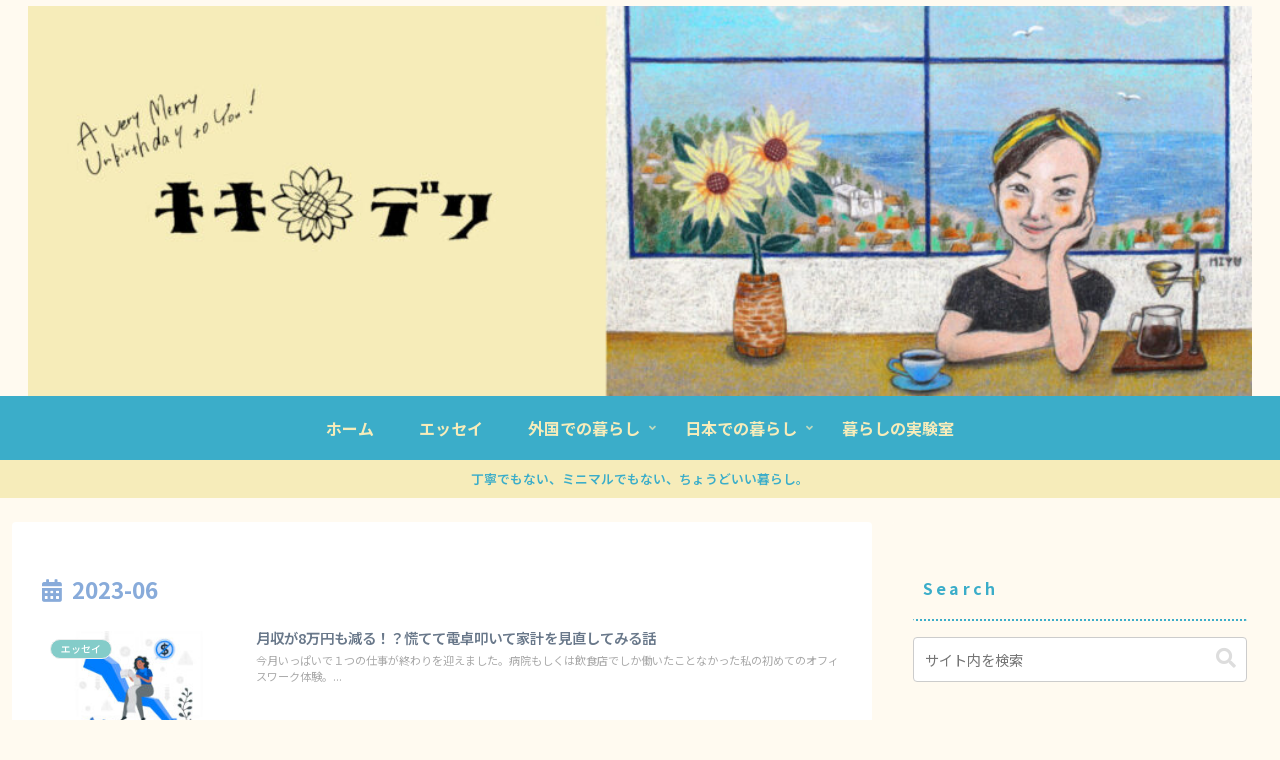

--- FILE ---
content_type: text/html; charset=utf-8
request_url: https://www.google.com/recaptcha/api2/aframe
body_size: -85
content:
<!DOCTYPE HTML><html><head><meta http-equiv="content-type" content="text/html; charset=UTF-8"></head><body><script nonce="2w4Gb_vDbnqZLSkJyy3sqA">/** Anti-fraud and anti-abuse applications only. See google.com/recaptcha */ try{var clients={'sodar':'https://pagead2.googlesyndication.com/pagead/sodar?'};window.addEventListener("message",function(a){try{if(a.source===window.parent){var b=JSON.parse(a.data);var c=clients[b['id']];if(c){var d=document.createElement('img');d.src=c+b['params']+'&rc='+(localStorage.getItem("rc::a")?sessionStorage.getItem("rc::b"):"");window.document.body.appendChild(d);sessionStorage.setItem("rc::e",parseInt(sessionStorage.getItem("rc::e")||0)+1);localStorage.setItem("rc::h",'1769728400190');}}}catch(b){}});window.parent.postMessage("_grecaptcha_ready", "*");}catch(b){}</script></body></html>

--- FILE ---
content_type: text/css
request_url: https://kikideli.com/wp-content/themes/cocoon-master/skins/skin-season-winter/style.css?ver=6.9&fver=20251220040752
body_size: 6547
content:
/*
  Skin Name: Season (Winter)
  Description: 春夏秋冬のような季節をモチーフにして優しさを感じられるデザインを目指して作成されたスキン。
  Skin URI: https://ponhiro.com/season/
  Author: ぽんひろ
  Author URI: https://ponhiro.com/
  Screenshot URI: https://im-cocoon.net/wp-content/uploads/skin-season-winter.png
  Version: 1.0.2
  Priority: 9150004000
*/
/*以下にスタイルシートを記入してください*/


/************************************
** body
************************************/
body {
	background: none;
	color: #44566d;
}
/************************************
** main
************************************/
.single #main {
	padding: 2em 3em;
}
/************************************
** p
************************************/
.sidebar p {
	margin: 2em 0;
	line-height: 2;
}
.entry-content .wp-caption-text {
	margin: 0;
}
/************************************
** a
************************************/
a {
	transition: 0.5s;
}
/************************************
** セレクトボックス
**
** セレクトボックスが移動しなくなっていたのでCSSセレクタ修正
** 詳細：https://wp-cocoon.com/community/postid/34615/
************************************/
.widget_categories,
.widget_archive{
	position: relative;
}

.widget_categories form,
.widget_archive form {
	overflow: hidden;
	width: 90%;
	margin: 2em auto;
	text-align: center;
}
.widget_categories form select,
.widget_archive form select {
	width: 100%;
	padding-right: 1em;
	cursor: pointer;
	text-indent: 0.01px;
	text-overflow: ellipsis;
	border: none;
	outline: none;
	background: transparent;
	background-image: none;
	box-shadow: none;
	-webkit-appearance: none;
	appearance: none;
}
.widget_categories form select::-ms-expand,
.widget_archive form select::-ms-expand {
    display: none;
}
.widget_categories form,
.widget_archive form {
	position: relative;
	border: 1px solid #bbbbbb;
	border-radius: 2px;
	background: #ffffff;
}
.widget_categories form::before,
.widget_archive form::before {
	position: absolute;
	top: 1.6em;
	right: 0.9em;
	width: 0;
	height: 0;
	padding: 0;
	content: '';
	border-left: 6px solid transparent;
	border-right: 6px solid transparent;
	border-top: 6px solid #666666;
	pointer-events: none;
}
.widget_categories form select,
.widget_archive form select {
	padding: 1em;
	color: #666666;
}
/************************************
** sitetitle
************************************/
#header .logo a {
	color: #88abda;
	font-weight: bold;
}
#header .logo .site-name-text {
	font-size: 1em;
}
.logo-text {
	padding: 2em 0;
}
.logo-image {
	padding: 0.4em 0;
	margin: 0 auto -0.4em;
}
/************************************
** グローバルナビ navi
************************************/
.navi-in > ul li {
		font-weight: bold;
		height: 64px;
}
.navi-in > ul .menu-item-has-description > a > .caption-wrap{
	line-height: 28px;
	height: 64px;
}
#navi .menu-item-has-description>a>.caption-wrap{
	line-height: 1.6;
}
.navi-in > ul .sub-menu ul{
	top: -64px;
}
#header-container .navi{
  background: #88abda;
}
#header-container.fixed-header{
	background-color: #88abda;
}
#header-container .navi a{
  color: #fff;
}
#header-container .navi a:hover{
  color: #88abda;
}
.navi-in > ul .sub-menu{
  background: #88abda;
}
.navi-in > ul > .menu-item-has-children > a::after {
  right: .6em;
  font-size: 1em;
  font-weight: 600;
}
.sub-menu .caption-wrap{
  padding-left: 1em;
  font-weight: 500;
}

/************************************
** 通知エリア
************************************/
.notice-area {
	background: #84ccc9;
	font-weight: 600;
}
/************************************
** エントリーカード
************************************/
.a-wrap {
	padding: 0;
	margin: 0;
}
.entry-card-title, .related-entry-card-title {
	font-weight: 600;
	font-size: 0.9em;
	line-height: 1.4;
	color: #69788a;
	margin: 0 0 0.1em 0.3em;
}
.entry-card, .related-entry-card {
	display: flex;
	padding: 0.5em 0;
}
.entry-card-thumb {
	flex: 1;
	width: 100%;
}
.entry-card-snippet, .related-entry-card-snippet {
	font-size: 0.7em;
	max-height: 10em;
	padding: 0em;
	margin-left: 0.4em;
	color: #aaa;
	line-height: 1.5;
	margin-top: 0.4em;
}
.e-card-info > span {
	color: #b4bbc5;
}
.entry-card-content {
	margin: 0;
	flex: 3;
	margin-left:0 !important;
}
/************************************
** 関連記事
************************************/
.related-list .a-wrap {
	padding: 0.6em 0 0 0;
	margin: 0;
	border-bottom: 1px dashed #ccc;
}
.related-list .a-wrap:last-child {
	border: none;
}
.related-entry-card .e-card-meta {
	padding-bottom: 10px;
}
.related-entry-heading {
	position: relative;
	padding: 0 0 0 1.4em;
	line-height: 1.4;
	color: #69788a;
	letter-spacing: 0.05em;
	font-weight: 400;
	margin-bottom: 1.2em;
	font-size: 1.2em;
}
.related-entry-heading:before {
	font-family: "FontAwesome";
	content: "\f15c";
	position: absolute;
	font-size: 1em;
	left: 0;
	top: 0;
	color: #88abda;
}
.related-entry-card-content {
	flex: 3;
	margin-left: 0;
}
.rect-entry-card .card-thumb {
	flex: 1;
}
/************************************
** ブログカード
************************************/
.blogcard {
	box-shadow: 0px 0px 5px rgba(100,100,100,0.2);
	border: none;
	padding: 1.4em 0.8em;
	border-radius: 0;
}
.blogcard-title {
    color: #666;
    margin-bottom: 0.4em;
}
.blogcard-label {
    padding: 5px 15px;
    font-weight: 600;
    font-size: 0.7em;
    opacity: 0.8;
}
.blogcard-wrap{
	margin:2.5em auto;
}
.blogcard-snippet{
	color:#999;
}
.bct-related .blogcard-label{
		background:#fd79a8;
}
.bct-reference .blogcard-label{
		background:#1abc9c;
}
.bct-popular .blogcard-label{
		background:#ffa502;
}
.bct-together .blogcard-label{
		background:#0984e3;
}
.bct-detail .blogcard-label{
		background:#848ee3;
}
.bct-check .blogcard-label{
		background:#ED4C67;
}
.bct-pickup .blogcard-label{
		background:#F79F1F;
}
.bct-official .blogcard-label{
		background:#636e72;
}
/************************************
** ページネーション
************************************/
#main .pagination-next-link {
	background: #fff;
	border: 1px solid #88abda;
	color: #88abda;
	font-weight: 500;
	font-size: 1em;
}
#main .pagination-next-link:hover {
	background: #88abda;
	border: 1px solid #88abda;
	color: #fff;
}
.page-numbers {
	border-radius: 50%;
	border: none;
	box-shadow: 0px 0px 5px rgba(0,0,0,0.13);
	margin-right: 0.5em;
	color: #84ccc9;
	font-weight: 500;
}
.pagination a:hover {
	background: #84ccc9;
	color: #fff;
}
.page-numbers:last-child {
	margin-right: 0;
}
.pagination .current {
	background-color: #84ccc9;
	color: #fff;
}
.pagination-next {
	margin-top: 1em;
}
/************************************
** cat-label
************************************/
.cat-label {
	background: #84ccc9;
	border-radius: 10px;
	padding: 0 10px;
	top: 0.8em;
	left: 0.8em;
	font-weight: 500;
}
.eye-catch .cat-label {
	border-radius: 20px;
	padding: 0 10px;
	top: 0.8em;
	left: 0.8em;
}
/************************************
** cat-link,tag-link
************************************/
.cat-link {
	background: #84ccc9;
}
article .tag-link {
	background: #88abda;
	color: #fff;
	border: none;
}
article .tag-link:hover {
	background: #88abda;
	opacity: 0.7;
	color: #fff;
}
/************************************
** 日付
************************************/
.date-tags {
	color: #69788a;
	margin-bottom: 0.5em;
}
/************************************
** カルーセル carousel
************************************/
.carousel {
	margin-top: 1em;
	margin-bottom: -1em;
}
.carousel-entry-card-title {
	font-size: 13px;
	line-height: 1.5;
	font-weight: 300;
	color: #69788a;
	max-height: 3em;
}
.carousel-entry-card .cat-label {
	font-size: 0.5em;
	padding: 2px 10px;
}
/************************************
** サイドバー sidebar
************************************/
.sidebar {
	font-size: 0.9em;
}
.sidebar h2,
.sidebar h3 {
	background: #88abda;
	color: #fff;
	padding: 0.3em 0.8em;
	font-size: 1.1em;
}
.sidebar .widget_recent_entries ul li,.sidebar .widget_categories ul li a,.sidebar .widget_archive ul li,.sidebar .widget_pages ul li,.sidebar .widget_meta ul li,.sidebar .widget_rss ul li,.sidebar .widget_nav_menu ul li{
	border-bottom: 2px dotted #ccc;
}
.sidebar .widget_recent_entries ul li:last-child, /*.sidebar .widget_categories > ul > li:last-child a,*/ .sidebar .widget_archive ul li:last-child, .sidebar .widget_pages ul li:last-child, .sidebar .widget_meta ul li:last-child, .sidebar .widget_rss ul li:last-child, .sidebar .widget_nav_menu ul li:last-child{
	border:none;
}
.sidebar .widget_recent_entries ul li a, .sidebar .widget_categories ul li a, .sidebar .widget_archive ul li a, .sidebar .widget_pages ul li a, .sidebar .widget_meta ul li a, .sidebar .widget_rss ul li a, .sidebar .widget_nav_menu ul li a {
	position: relative;
	padding-left: 1.3em;
	color: #69788a;
}
.sidebar .widget_recent_entries ul li a:hover, .sidebar .widget_categories ul li a:hover, .sidebar .widget_archive ul li a:hover, .sidebar .widget_pages ul li a:hover, .sidebar .widget_meta ul li a:hover, .sidebar .widget_rss ul li a:hover, .sidebar .widget_nav_menu ul li a:hover {
	background: none;
	color: #88abda;
}
.sidebar .widget_recent_entries ul li a:before,
.sidebar .widget_categories ul li a:before,
.sidebar .widget_archive ul li a:before,
.sidebar .widget_pages ul li a:before,
.sidebar .widget_meta ul li a:before,
.sidebar .widget_rss ul li a:before,
.sidebar .widget_nav_menu ul li a:before {
	font-family: "FontAwesome";
	content: "\f138";
	position: absolute;
	font-size: 1em;
	left: 0;
	top: 10px;
	color: #88abda;
}
/************************************
** ウィジェット
************************************/
.widget-entry-cards .widget-entry-card-content {
	color: #69788a;
	margin-left: 130px;
}
.widget .popular-entry-cards .popular-entry-card {
	font-size: 1em;
}
/************************************
** CTA
************************************/
.cta-box {
   background-color: #fff;
   color: #69788a;
   border: 1px solid #ccc;
   padding: 2em;
	margin-top:0.5em;
}
.cta-heading{
	padding:0;
	margin-bottom:0.5em;
}
/************************************
** プロフィール profile
 * ************************************/
.nwa .author-box {
	border: none;
	padding: 1.5em;
	max-width: 100%;
	margin: 0 auto;
}
.nwa .author-box .author-name {
	margin-bottom: 20px;
}
.nwa .author-box .author-name a {
	color: #88abda;
}
.nwa .author-box p {
	margin: 1em 0;
	line-height: 1.7;
}
.nwa .author-box .sns-follow-buttons a.follow-button {
	font-size: 25px;
	width: 35px;
	height: 35px;
	border-radius: 20px;
	line-height: 1.5;
	margin: 4px;
	opacity: 0.8;
	padding: 0 !important;
}
.author-widget-name {
	position: relative;
	background: #fff;
	border: 1px solid #ccc;
	font-size: 0.9em;
	padding: 10px;
	border-radius: 5px;
	margin-bottom: 30px;
	color: #69788a;
}
.author-widget-name:after, .author-widget-name:before {
	top: 100%;
	left: 50%;
	border: solid transparent;
	content: " ";
	height: 0;
	width: 0;
	position: absolute;
	pointer-events: none;
}
.author-widget-name:after {
	border-color: rgba(108, 107, 98, 0);
	border-top-color: #fff;
	border-width: 20px;
	margin-left: -20px;
}
.author-widget-name:before {
	border-color: rgba(204, 204, 204, 0);
	border-top-color: #ccc;
	border-width: 21px;
	margin-left: -21px;
}
.nwa .author-box .sns-follow-buttons a {
	color: #fff;
	border: none;
}
.nwa .author-box .sns-follow-message {
	margin: 2.3em 0 0;
	display: block;
	font-size: 1em;
}
.author-box .website-button {
	background-color: #47555c !important;
}
.author-box .x-corp-button {
	background-color: var(--cocoon-twitter-color) !important;
}
.author-box .mastodon-button {
	background-color: var(--cocoon-mastodon-color) !important;
}
.author-box .bluesky-button {
	background-color: var(--cocoon-bluesky-color) !important;
}
.author-box .misskey-button {
	background-color: var(--cocoon-misskey-color) !important;
}
.author-box .facebook-button {
	background-color: var(--cocoon-facebook-color) !important;
}
.author-box .hatebu-button {
	background-color: var(--cocoon-hatebu-color) !important;
}
.author-box .google-plus-button {
	background-color: var(--cocoon-google-plus-color) !important;
}
.author-box .instagram-button {
	background: #e1306c !important;
}
.author-box .youtube-button {
	background-color: #ef1515 !important;
}
.author-box .tiktok-button {
	background-color: var(--cocoon-tiktok-color) !important;
}
.author-box .linkedin-button {
	background-color: var(--cocoon-linkedin-color) !important;
}
.author-box .note-button {
	background-color: var(--cocoon-note-color) !important;
}
.author-box .soundcloud-button {
	background-color: var(--cocoon-soundcloud-color) !important;
}
.author-box .flickr-button {
	background-color: #0063dc !important;
}
.author-box .pinterest-button {
	background-color: var(--cocoon-pinterest-color) !important;
}
.author-box .line-button {
	background-color: var(--cocoon-line-color) !important;
}
.author-box .amazon-button {
	background-color: var(--cocoon-amazon-color) !important;
}
.author-box .twitch-button {
	background-color: var(--cocoon-twitch-color) !important;
}
.author-box .rakuten-room-button {
	background-color: #c42e7f !important;
}
.author-box .slack-button {
	background-color: var(--cocoon-slack-color) !important;
}
.author-box .github-button {
	background-color: var(--cocoon-github-color) !important;
}
.author-box .codepen-button {
	background-color: var(--cocoon-codepen-color) !important;
}
.author-box .feedly-button {
	background-color: var(--cocoon-feedly-color) !important;
}
.author-box .rss-button {
	background-color: var(--cocoon-rss-color) !important;
}
/************************************
** SNS
************************************/
#main a .button-caption {
	display: none;
}
#main .sns-buttons a {
	height: 35px;
	width: 35px;
	border-radius: 50%;
	opacity: 0.8;
	margin-right: 10px;
}
#main .sns-buttons a:last-child {
	margin-right: 0;
}
.sns-share-buttons {
	justify-content: flex-start;
}
.article-footer .sns-share-buttons, .article-footer .sns-follow-buttons {
	justify-content: center;
}
.sns-share-message, .sns-follow-message {
	color: #69788a;
	font-size: 0.8em;
}
.sns-follow-buttons a {
	font-size: 1.3em;
}
.sns-share-message::before, .sns-follow-message::before {
	content: '＼ ';
}
.sns-share-message::after, .sns-follow-message::after {
	content: ' ／';
}
.sns-share, .sns-follow {
	margin: 0;
}
.sns-share-buttons a .share-count,
.sns-follow-buttons a .follow-count {
    right: -10px;
    bottom: -10px;
    color: #aaa;
}
/************************************
** 目次
************************************/
.toc {
	border: 1px solid #88abda;
	border-radius: 5px;
	padding: 1em 2em;
}
.toc-title {
	color: #88abda;
	font-weight: 500;
}
.toc .toc-content {
	color: #88abda;
}
.toc a {
	color: #69788a;
}
/***********************************
** 見出し h1~h6
************************************/
.article h1 {
	color: #69788a;
	line-height: 1.5;
	margin: 0 0 0.5em 0;
	font-weight: 600;
}
.article h2, .article h3, .article h4, .article h5, .article h6 {
	font-size: 1.2em;
	line-height: 1.5;
	color: #88abda;
	font-weight: 600;
	margin: 2em 0;
}
.article h2 {
	border-top: 1px solid #88abda;
	border-bottom: 1px solid #88abda;
	background: url(images/back-dot.png);
	padding: 0.7em;
}
.article h3 {
	border: none;
	border-bottom: 2px dotted #88abda;
	padding: 0.5em 0;
}
.article h4 {
	border-left: 5px solid #88abda;
	border-top: none;
	border-bottom: none;
	border-right: none;
	padding: 0.2em 0.7em;
}
.article h5 {
	border: none;
	border-bottom: 2px solid #88abda;
	padding: 0.5em 0;
}
.article h6 {
	border: none;
	border-bottom: 1px solid #88abda;
	padding: 0.5em 0;
}
#archive-title {
	color: #88abda;
	font-size: 1.4em;
}
/************************************
** 文字の装飾 marker
************************************/
.red {
	color: #EE87B4;
}
.red-under {
	border-bottom: 2px solid #EE87B4;
}
.marker-under-red {
	background: linear-gradient(transparent 60%, #F8CFE1 60%);
}
.marker-red {
	background: #F8CFE1;
}
.blue{
	color: #88abda;
}
.keyboard-key {
	background-color: #ffff;
	padding: 3px 5px;
}
.green{
	color:#84ccc9;
}
.marker-blue{
	background:#b8cde9;
}
.marker-under-blue{
	background: linear-gradient(transparent 60%, #b8cde9 60%);
}
/************************************
** コード
************************************/
pre {
	padding: 2em !important;
	position: relative;
}
pre.html:before {
	position: absolute;
	top: 0;
	left: 0;
	content: "HTML";
	background: #ffa952;
	color: #fff;
	padding: 0 1em;
	font-size: 16px;
}
pre.css:before {
	position: absolute;
	top: 0;
	left: 0;
	content: "CSS";
	background: #0e7ac4;
	color: #fff;
	padding: 0 1em;
	font-size: 16px;
}
/************************************
** コメント comment-form
************************************/
#comments {
	position: relative;
	padding: 0 0 0 1.4em;
	line-height: 1.4;
	color: #69788a;
	letter-spacing: 0.05em;
	font-weight: 400;
	font-size: 1.2em;
}
#comments:before {
	font-family: "FontAwesome";
	content: "\f075";
	position: absolute;
	font-size: 1em;
	left: 0;
	top: 0;
	color: #88abda;
}
.commets-list {
	padding: 0;
	margin: 0;
	list-style: none;
	font-size: 0.9em;
}
#reply-title {
	color: #69788a;
	font-weight: 400;
	font-size: 1em;
	text-align: center;
}
#reply-title::before {
	content: '＼ ';
}
#reply-title::after {
	content: ' ／';
}
.pagination-next-link, .comment-btn {
	background: #fff;
	border: 1px solid #88abda;
	color: #88abda;
	padding: 0.4em 0;
	font-size: 1.1em;
}
.pagination-next-link, .comment-btn:hover {
	background: #88abda;
	color: #fff;
}
input[type=submit] {
	-webkit-appearance: none;
}
input[type='submit'], #bbp_reply_submit, .bp-login-widget-register-link a {
	background: #84ccc9;
	color: #fff;
	font-size: 1em;
	transition: 0.5s;
	margin-top: 10px;
	border: none;
}
input[type='submit']:hover {
	background: #b4bbc5;
}
.st-comment-author .fn {
	font-weight: 500;
	font-style: normal;
	color: #69788a
}
#main .st-comment-content p {
	margin: 1em 0;
}
#commentform p {
	margin: 0.5em 0;
}
.st-comment-meta {
	font-weight: 600;
	color: #69788a;
}
/************************************
** フッター footer
************************************/
#footer {
	background: #88abda;
	color: #fff;
}
#footer h3 {
	margin-bottom: 0.3em;
}
#footer a {
	color: #fff;
	padding: 0.3em 0;
}
#footer a:hover {
	opacity: 0.8;
}
#footer li {
	border-bottom: 2px dotted #fff;
}
#footer li:last-child {
	border: none;
}
#footer .cat-item a {
	position: relative;
	padding: 10px 0 10px 30px;
}
#footer .cat-item a::before {
	font-family: "FontAwesome";
	content: "\f138";
	position: absolute;
	font-size: 1em;
	left: 0;
	top: 10px;
	color: #fff;
}
#footer .tagcloud a {
	background: none;
	border: 1px solid #fff;
	padding: 0.4em;
}
#footer .tagcloud a:hover {
	background: #fff;
	color: #88abda;
}
#footer #navi-footer li {
	border-bottom: none;
	border-left: 1px solid #fff;
}
#footer #navi-footer li:first-child {
	border: none;
}
#footer #navi-footer li a {
	padding: 0 1em;
}
/************************************
** ページトップへ
************************************/
.page-top a {
	display: block;
	text-align: center;
	background: #b8cde9;
	color: #88abda;
	margin: 0 0 -22px 0;
	text-decoration: none;
	font-weight: 600;
	padding: 10px 0;
	margin-top: 3em;
}
.page-top a:hover {
	background: #84ccc9;
	color: #fff;
}
.go-to-top {
	right: 20px;
	bottom: 20px;
}
.go-to-top-button {
	background: #88abda;
	color: #fff;
	text-decoration: none;
	display: flex;
	justify-content: center;
	align-items: center;
	width: 50px;
	height: 50px;
	cursor: pointer;
	text-align: center;
	line-height: 1;
	border-radius: 50%;
	font-size: 2em;
	opacity: 0.8;
}
/************************************
** スマートフォン　メニュー関連
************************************/
.slicknav_btn {
	background: #88abda;
}
.slicknav_menu .slicknav_menutxt, .slicknav_btn {
	text-shadow: none;
	font-weight: 500;
	margin-bottom: -5px;
}
.slicknav_menu .slicknav_icon-bar {
	box-shadow: none;
}
.slicknav_menu {
	background: none;
}
.slicknav_nav a {
	border-bottom: 2px dotted #ddd;
	color: #88abda;
}
.mobile-menu-buttons {
	background: #88abda;
	color: #fff;
	height: 45px;
}
.mobile-menu-buttons .menu-button > a {
	color: #fff;
}
.mobile-menu-buttons .menu-button > a:hover{
	color:#333;
}
.mobile-menu-buttons .menu-caption {
	font-size: 0.7em;
}
.mobile-menu-buttons .menu-button {
	border-right: 1px dashed #fff;
}
.mobile-menu-buttons .menu-button:last-child {
	border-right: none;
}
.mobile-menu-buttons .menu-content{
	color: #555;
}
.author-box .sns-follow-buttons a.follow-button {
	color: #fff;
	border-radius: 50%;
}
.menu-drawer a {
	padding: 1em;
	color: #88abda;
	font-weight: 400;
	border-bottom: 1px dashed #88abda;
}
.menu-close-button::before {
	color: #84ccc9;
}
.menu-content .sidebar {
	padding: 0 20px;
}
.menu-content .sidebar .author-description {
	margin: 3em 0;
}

/*1023px以下*/
@media screen and (max-width: 1023px){
	#header-container .menu-mobile{
		display:none;
	}
	.navi-in > .menu-mobile{
		display:-webkit-box;
  		display:-ms-flexbox;
  		display:flex;
		overflow-x: scroll;
		white-space: nowrap;
		-webkit-box-pack: start;
		-ms-flex-pack: start;
		justify-content: flex-start;
      flex-wrap: nowrap;
		-ms-flex-wrap: nowrap;
		flex-wrap: nowrap;
	}
	#navi .navi-in > .menu-mobile li {
		height: auto;
		line-height: 1.8;
	}
  .navi-in > ul li {
	  min-width: auto;
  }
  #header-container .navi a {
	  font-size: 0.8em;
  }
  #footer #navi-footer .navi-footer-in > .menu-footer li.menu-item {
	  border: none;
  }
  #sidebar {
	  padding: 0 2em;
  }
  .entry-card-content {
	  flex: 2;
  }
  .mobile-menu-buttons{
	  height:auto;
  }
}

/*768px以下*/
@media screen and (max-width: 768px) {
}

/*480px以下*/
@media screen and (max-width: 480px) {
.single #main {
	padding: 2em 1em;
}
.article h1 {
	padding: 0.5em 0 0;
}
#sidebar {
	padding: 0 1em;
}
.nwa .author-box .author-content {
	font-size: 1.2em;
}
.rect-entry-card .card-thumb {
	margin: 0 10px 0 0;
}
.ect-vertical-card.ect-tile-card .a-wrap {
	margin-bottom: 1em;
}
}
/************************************
** テーブル
************************************/
table th, table td {
	border: 1px solid #eee;
	font-weight: 400;
	padding: 0.8em;
	font-size: 0.8em;
}
table th {
	background: #FDF6F9;
}
/************************************
** ボタン
************************************/
.btn {
	opacity: 0.65;
}
.btn:hover {
	opacity: 0.9;
}
/************************************
** ボックス
************************************/
.box1 p, .box2 p, .box3 p, .box4 p, .box5 p, .box6 p, .box7 p {
	margin: 0 !important;/* 文字の余白リセット */
	padding: 0 !important; /* 文字の内側余白リセット*/
}
.box1, .box2, .box3, .box4, .box5, .box6, .box7 {
	margin: 3em auto !important; /* ボックスの余白 */
	max-width: 600px; /* ボックス横幅 */
}
.box1 {
	background: #ecf1f9; /* ボックス背景色 */
	border-radius: 4px; /* ボックス角丸 */
	padding: 3.5em 2em 1.5em; /* ボックス内側余白 */
	position: relative; /* 配置に関するもの(ここを基準に) */
}
.box1 .box-title {
	background: #88abda; /* タイトル背景色 */
	color: #fff; /* タイトル文字色 */
	font-weight: bold; /* タイトル文字の太さ */
	font-size: 1em;/* タイトル文字の大きさ */
	padding: 5px;/* タイトル周りの余白 */
	text-align: center;	/* タイトル中央寄せ */
	border-radius: 4px 4px 0px 0px;	/* タイトル角丸 */
	position: absolute;	/* 配置に関するもの(ここを動かす) */
	top: 0;	/*上から(0px)に配置 */
	left: 0; /*左から(0px)に配置 */
	width: 100%;/*横幅最大幅 */
}
.box2 {
	border-radius: 4px; /* ボックス角丸 */
	border: 1px solid #88abda; /* ボックス線 */
	padding: 3.5em 2em 1.5em; /* ボックス内側余白 */
	position: relative; /* 配置に関するもの(ここを基準に) */
}
.box2 .box-title {
	background: #88abda; /* タイトル背景色 */
	color: #fff; /* タイトル文字色 */
	font-weight: bold; /* タイトル文字の太さ */
	font-size: 1em;/* タイトル文字の大きさ */
	padding: 5px;/* タイトル周りの余白 */
	text-align: center;	/* タイトル中央寄せ */
	border-radius: 4px 4px 0px 0px;	/* タイトル角丸 */
	position: absolute;	/* 配置に関するもの(ここを動かす) */
	top: 0;	/*上から(0px)に配置 */
	left: 0; /*左から(0px)に配置 */
	width: 100%;/*横幅最大幅 */
}
.box3 {
	position: relative;	/* 配置に関するもの(ここを基準に) */
	padding: 1.7em 2em;	/* ボックスの内側余白(上下:1.7em　左右:2em) */
	border: 2px solid #88abda;	/* ボックスの線 (太さ　線の種類　線の色)*/
	border-radius: 4px;	/* ボックスの角丸 */
}
.box3 .box-title {
	position: absolute; /* 配置に関するもの(ここを動かす) */
	top: -10px; /* 上から（-10px）移動*/
	left: 30px; /* 左から(30px)移動 */
	background: #fff; /* タイトル背景色 */
	color: #88abda; /* タイトル文字色 */
	padding: 0 10px;/* タイトルの余白 */
	line-height: 1;/* タイトルの行の高さ */
	font-size: 1em;/* タイトル文字の大きさ */
	font-weight: bold;/* タイトル文字の太さ */
}
.box4 {
	position: relative;	/* 配置に関するもの(ここを基準に) */
	padding: 1.7em 2em;	/* ボックスの内側余白(上下:1.7em　左右:2em) */
	border: 2px dotted #88abda;	/* ボックスの線 (太さ　線の種類　線の色)*/
	border-radius: 4px;	/* ボックスの角丸 */
}
.box4 .box-title {
	position: absolute; /* 配置に関するもの(ここを動かす) */
	top: -10px; /* 上から（-10px）移動*/
	left: 30px; /* 左から(30px)移動 */
	background: #fff; /* タイトル背景色 */
	color: #88abda; /* タイトル文字色 */
	padding: 0 10px;/* タイトルの余白 */
	line-height: 1;/* タイトルの行の高さ */
	font-size: 1em;/* タイトル文字の大きさ */
	font-weight: bold;/* タイトル文字の太さ */
}
.box5 {
	position: relative;	/* 配置に関するもの(ここを基準に) */
	padding: 2em 2em 1.7em;	/* ボックスの内側余白(上:2em　左右:2em 下：1.7em) */
	border: 1px solid #88abda;	/* ボックスの線 (太さ　線の種類　線の色)*/
	border-radius: 4px;	/* ボックスの角丸 */
	background: #ecf1f9; /* ボックス背景色 */
}
.box5 .box-title {
	position: absolute; /* 配置に関するもの(ここを動かす) */
	top: -18px; /* 上から（-18px）移動*/
	left: 27px; /* 左から(27px)移動 */
	background: #88abda; /* タイトル背景色 */
	color: #fff; /* タイトル文字色 */
	padding: 0.6em 1em;/* タイトルの内側余白 */
	line-height: 1;/* タイトルの行の高さ */
	font-size: 1em;/* タイトル文字の大きさ */
	font-weight: bold;/* タイトル文字の太さ */
	border-radius: 4px;/* タイトルの角丸 */
}
.box6 {
	position: relative;/* 配置に関するもの(ここを基準に) */
	padding: 2em 2em 1.7em;	/* ボックスの内側余白(上:2em　左右:2em 下：1.7em) */
	background-color: #ecf1f9; /*ボックス背景色*/
	box-shadow: 0px 1px 5px rgba(0,0,0,0.1);/*ボックス影*/
	border-radius: 4px;/* ボックス角丸 */
}
.box6 .box-title {
	position: absolute;/* 配置に関するもの(ここを動かす) */
	top: -22px;/* 上から（-22px）移動*/
	left: 30px;/* 左から（30px）移動*/
	padding: 0.2em 2em;/* テープ内側余白*/
	color: #88abda; /* テープ文字色 */
	font-weight: bold;/* テープ文字太さ*/
	font-size: 1em;/* テープ文字大きさ*/
	background-color: rgba(255,255,255,.1);/* テープ背景色と透過*/
	border-left: 2px dotted rgba(0,0,0,.1);/* テープのギザギザ左*/
	border-right: 2px dotted rgba(0,0,0,.1);/* テープのギザギザ→*/
	box-shadow: 0 0 5px rgba(0,0,0,0.2); /* テープ影*/
	transform: rotate(-3deg);/* テープの傾き*/
}
/************************************
** リスト
************************************/

.list-1 {
	counter-reset: number;
	list-style-type: none;
	padding: 0;
	margin: 0;
}
.list-1 li {
	border-bottom: 1px dashed;
	border-color: #cdcdcd; /* 線の色 */
	position: relative;
	margin: 0.5em 0 !important;
	padding: 0 0 0.5em 1.8em;
}
.list-1 li:last-child {
	border: none;
}
.list-1 li:before {
	counter-increment: number;
	content: counter(number);
	background-color: #88abda; /* 文字背景色 */
	color: #fff; /* 文字色 */
	position: absolute;
	font-weight: bold;
	font-size: 14px;
	border-radius: 50%;
	left: 0;
	top: 0.3em;
	width: 22px;
	height: 22px;
	line-height: 22px;
	text-align: center;
}
.list-2 {
	list-style: none;
	padding: 0;
	margin: 0;
}
.list-2 li {
	border-bottom: 1px dashed;
	border-color: #cdcdcd; /* 線の色 */
	position: relative;
	margin: 0.5em 0 !important;
	padding: 0 0 0.5em 1.4em;
}
.list-2 li:last-child {
	border: none;
}
.list-2 li:before {
	background-color: #88abda; /* 点の色 */
	position: absolute;
	content: '';
	top: 0.7em;
	left: 0.5em;
	width: 7px;
	height: 7px;
	border-radius: 4px;
}

@media screen and (max-width: 768px) {
#main .list-1, #main .list-2 {
	padding-left: 0;
}
}
.list-box-1 {
	background: #ecf1f9; /* 背景色 */
	border-radius: 4px;
	max-width: 600px;
	padding: 2em;
	margin: 0 auto;
}
.list-box-2 {
	background: #ecf1f9;/* 背景色 */
	border-radius: 4px;
	max-width: 600px;
	padding: 2em;
	margin: 0 auto;
	border: 1px solid;
	border-color: #88abda; /* 線の色 */
}
.list-box-3 {
	background: #ecf1f9;/* 背景色 */
	border-radius: 4px;
	max-width: 600px;
	padding: 2em;
	margin: 0 auto;
	border: 2px dotted;
	border-color: #88abda; /* 線の色 */
}
.list-box-4 {
	background: #ecf1f9;/* 背景色 */
	border-radius: 4px;
	max-width: 600px;
	padding: 2em;
	margin: 0 auto;
	border: 4px double;
	border-color: #88abda; /* 線の色 */
}
/************************************
** アコーディオン(表示非表示)
************************************/
.hidden_box {
	margin: 2em 0;
	padding: 0;
	text-align: center;
}
.hidden_box label {
	padding: 1em 2em;
	border: solid 1px #88abda;
	cursor: pointer;
	font-size: 18px;
	font-weight: bold;
	color: #88abda;
	border-radius: 3px;
}
.hidden_box label:hover {
	background: #88abda;
	color: #fff;
}
.hidden_box input {
	display: none;
}
.hidden_box .hidden_show {
	height: 0;
	padding: 0;
	overflow: hidden;
	opacity: 0;
	transition: 0.8s;
}
.hidden_box input:checked ~ .hidden_show {
	padding: 10px 0;
	height: auto;
	opacity: 1;
	text-align: left;
}

.recent-comments .a-wrap{
	padding: 1.5%;
}

.ranking-items p {
	margin-top: 0;
}

.wpforo-list-item p {
	margin: 0;
}

/************************************
** Font Awesome 5対応
************************************/
.font-awesome-5 .related-entry-heading:before,
.font-awesome-5 .sidebar .widget_recent_entries ul li a:before,
.font-awesome-5 .sidebar .widget_categories ul li a:before,
.font-awesome-5 .sidebar .widget_archive ul li a:before,
.font-awesome-5 .sidebar .widget_pages ul li a:before,
.font-awesome-5 .sidebar .widget_meta ul li a:before,
.font-awesome-5 .sidebar .widget_rss ul li a:before,
.font-awesome-5 .sidebar .widget_nav_menu ul li a:before,
.font-awesome-5 #comments:before,
.font-awesome-5 #footer .cat-item a::before {
	font-family: "Font Awesome 5 Free";
	font-weight: 900;
}
